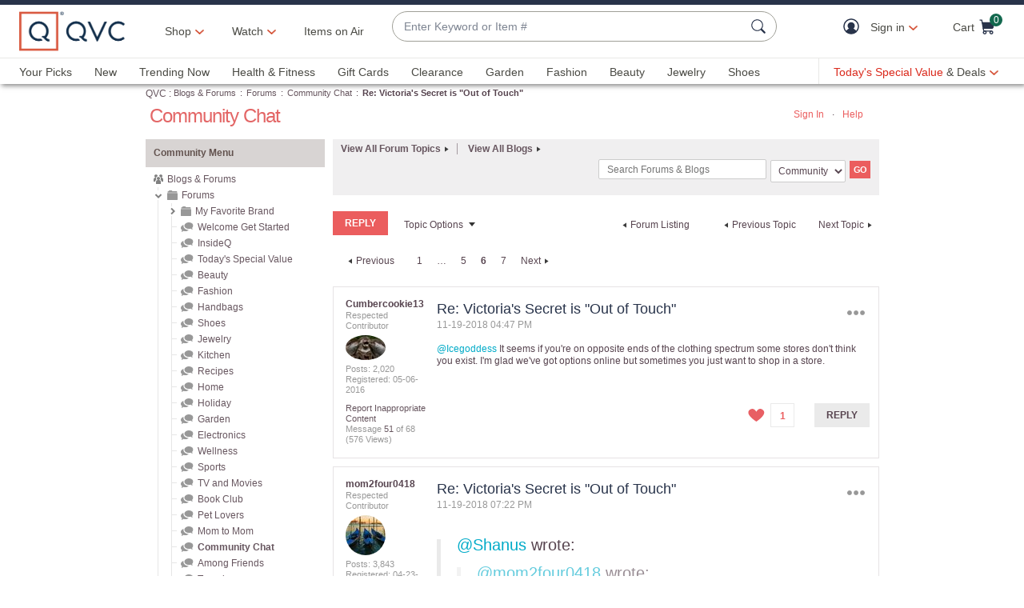

--- FILE ---
content_type: text/javascript; charset=utf-8
request_url: https://app.link/_r?sdk=web2.86.5&branch_key=key_live_nEkZQDuMhVduEieXjJYAfofbuzf0yGoe&callback=branch_callback__1
body_size: 69
content:
/**/ typeof branch_callback__1 === 'function' && branch_callback__1("1541876856795714294");

--- FILE ---
content_type: text/javascript; charset=utf-8
request_url: https://app.link/_r?sdk=web2.86.5&branch_key=key_live_nEkZQDuMhVduEieXjJYAfofbuzf0yGoe&callback=branch_callback__0
body_size: 69
content:
/**/ typeof branch_callback__0 === 'function' && branch_callback__0("1541876856781367617");

--- FILE ---
content_type: text/javascript; charset=utf-8
request_url: https://app.link/_r?sdk=web2.86.5&branch_key=key_live_kdsXO58ZZrQsaxYGNsmWcoghutb0B538&callback=branch_callback__0
body_size: 71
content:
/**/ typeof branch_callback__0 === 'function' && branch_callback__0("1541876856795714294");